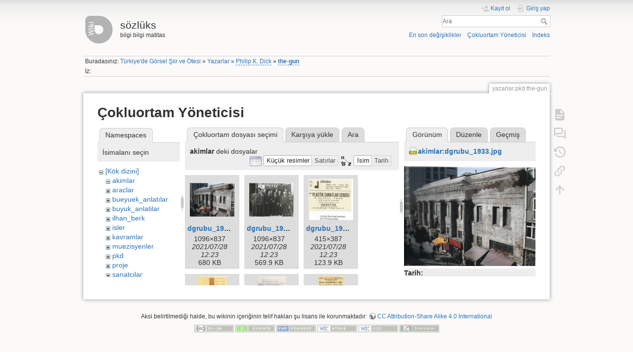

--- FILE ---
content_type: text/html; charset=utf-8
request_url: https://poetikhars.com/wikihars/doku.php/yazarlar/pkd/the-gun?image=akimlar%3Adgrubu_1933.jpg&ns=akimlar&tab_details=view&do=media&tab_files=files
body_size: 5326
content:
<!DOCTYPE html>
<html lang="tr" dir="ltr" class="no-js">
<head>
    <meta charset="utf-8" />
    <title>yazarlar:pkd:the-gun [sözlüks]</title>
    <script>(function(H){H.className=H.className.replace(/\bno-js\b/,'js')})(document.documentElement)</script>
    <meta name="generator" content="DokuWiki"/>
<meta name="theme-color" content="#008800"/>
<meta name="robots" content="noindex,nofollow"/>
<link rel="search" type="application/opensearchdescription+xml" href="/wikihars/lib/exe/opensearch.php" title="sözlüks"/>
<link rel="start" href="/wikihars/"/>
<link rel="contents" href="/wikihars/doku.php/yazarlar/pkd/the-gun?do=index" title="İndeks"/>
<link rel="manifest" href="/wikihars/lib/exe/manifest.php"/>
<link rel="alternate" type="application/rss+xml" title="En son değişiklikler" href="/wikihars/feed.php"/>
<link rel="alternate" type="application/rss+xml" title="Geçerli isimalanı" href="/wikihars/feed.php?mode=list&amp;ns=yazarlar:pkd"/>
<link rel="alternate" type="text/html" title="Yalın HTML" href="/wikihars/doku.php/yazarlar/pkd/the-gun?do=export_xhtml"/>
<link rel="alternate" type="text/plain" title="Wiki Biçimlendirmesi" href="/wikihars/doku.php/yazarlar/pkd/the-gun?do=export_raw"/>
<link rel="stylesheet" type="text/css" href="/wikihars/lib/exe/css.php?t=dokuwiki&amp;tseed=279a0007907a0e48a0a0e520cc9d6b96"/>
<!--[if gte IE 9]><!-->
<script type="text/javascript">/*<![CDATA[*/var NS='yazarlar:pkd';var JSINFO = {"move_renameokay":false,"id":"yazarlar:pkd:the-gun","namespace":"yazarlar:pkd","ACT":"media","useHeadingNavigation":1,"useHeadingContent":1};
/*!]]>*/</script>
<script type="text/javascript" charset="utf-8" src="/wikihars/lib/exe/jquery.php?tseed=23f888679b4f1dc26eef34902aca964f"></script>
<script type="text/javascript" charset="utf-8" src="/wikihars/lib/exe/js.php?t=dokuwiki&amp;tseed=279a0007907a0e48a0a0e520cc9d6b96"></script>
<!--<![endif]-->
    <meta name="viewport" content="width=device-width,initial-scale=1" />
    <link rel="shortcut icon" href="/wikihars/lib/tpl/dokuwiki/images/favicon.ico" />
<link rel="apple-touch-icon" href="/wikihars/lib/tpl/dokuwiki/images/apple-touch-icon.png" />
    </head>

<body>
    <div id="dokuwiki__site"><div id="dokuwiki__top" class="site dokuwiki mode_media tpl_dokuwiki  notFound   hasSidebar">

        
<!-- ********** HEADER ********** -->
<div id="dokuwiki__header"><div class="pad group">

    
    <div class="headings group">
        <ul class="a11y skip">
            <li><a href="#dokuwiki__content">Bağlanmak için kaydır</a></li>
        </ul>

        <h1><a href="/wikihars/doku.php/ev"  accesskey="h" title="[H]"><img src="/wikihars/lib/exe/fetch.php/wiki/logo.png" width="64" height="64" alt="" /> <span>sözlüks</span></a></h1>
                    <p class="claim">bilgi bilgi matitas</p>
            </div>

    <div class="tools group">
        <!-- USER TOOLS -->
                    <div id="dokuwiki__usertools">
                <h3 class="a11y">Kullanıcı Aletleri</h3>
                <ul>
                    <li class="action register"><a href="/wikihars/doku.php/yazarlar/pkd/the-gun?do=register" title="Kayıt ol" rel="nofollow"><span>Kayıt ol</span><svg xmlns="http://www.w3.org/2000/svg" width="24" height="24" viewBox="0 0 24 24"><path d="M15 14c-2.67 0-8 1.33-8 4v2h16v-2c0-2.67-5.33-4-8-4m-9-4V7H4v3H1v2h3v3h2v-3h3v-2m6 2a4 4 0 0 0 4-4 4 4 0 0 0-4-4 4 4 0 0 0-4 4 4 4 0 0 0 4 4z"/></svg></a></li><li class="action login"><a href="/wikihars/doku.php/yazarlar/pkd/the-gun?do=login&amp;sectok=" title="Giriş yap" rel="nofollow"><span>Giriş yap</span><svg xmlns="http://www.w3.org/2000/svg" width="24" height="24" viewBox="0 0 24 24"><path d="M10 17.25V14H3v-4h7V6.75L15.25 12 10 17.25M8 2h9a2 2 0 0 1 2 2v16a2 2 0 0 1-2 2H8a2 2 0 0 1-2-2v-4h2v4h9V4H8v4H6V4a2 2 0 0 1 2-2z"/></svg></a></li>                </ul>
            </div>
        
        <!-- SITE TOOLS -->
        <div id="dokuwiki__sitetools">
            <h3 class="a11y">Site Aletleri</h3>
            <form action="/wikihars/doku.php/ev" method="get" role="search" class="search doku_form" id="dw__search" accept-charset="utf-8"><input type="hidden" name="do" value="search" /><input type="hidden" name="id" value="yazarlar:pkd:the-gun" /><div class="no"><input name="q" type="text" class="edit" title="[F]" accesskey="f" placeholder="Ara" autocomplete="on" id="qsearch__in" value="" /><button value="1" type="submit" title="Ara">Ara</button><div id="qsearch__out" class="ajax_qsearch JSpopup"></div></div></form>            <div class="mobileTools">
                <form action="/wikihars/doku.php" method="get" accept-charset="utf-8"><div class="no"><input type="hidden" name="id" value="yazarlar:pkd:the-gun" /><select name="do" class="edit quickselect" title="Alet"><option value="">Alet</option><optgroup label="Sayfa Aletleri"><option value="">Sayfayı göster</option><option value="show">Start a Discussion</option><option value="revisions">Eski sürümler</option><option value="backlink">Geri linkler</option></optgroup><optgroup label="Site Aletleri"><option value="recent">En son değişiklikler</option><option value="media">Çokluortam Yöneticisi</option><option value="index">İndeks</option></optgroup><optgroup label="Kullanıcı Aletleri"><option value="register">Kayıt ol</option><option value="login">Giriş yap</option></optgroup></select><button type="submit">&gt;</button></div></form>            </div>
            <ul>
                <li class="action recent"><a href="/wikihars/doku.php/yazarlar/pkd/the-gun?do=recent" title="En son değişiklikler [r]" rel="nofollow" accesskey="r">En son değişiklikler</a></li><li class="action media"><a href="/wikihars/doku.php/yazarlar/pkd/the-gun?do=media&amp;ns=yazarlar%3Apkd" title="Çokluortam Yöneticisi" rel="nofollow">Çokluortam Yöneticisi</a></li><li class="action index"><a href="/wikihars/doku.php/yazarlar/pkd/the-gun?do=index" title="İndeks [x]" rel="nofollow" accesskey="x">İndeks</a></li>            </ul>
        </div>

    </div>

    <!-- BREADCRUMBS -->
            <div class="breadcrumbs">
                            <div class="youarehere"><span class="bchead">Buradasınız: </span><span class="home"><bdi><a href="/wikihars/doku.php/ev" class="wikilink1" title="ev">Türkiye&#039;de Görsel Şiir ve Ötesi</a></bdi></span> » <bdi><a href="/wikihars/doku.php/yazarlar/ev" class="wikilink1" title="yazarlar:ev">Yazarlar</a></bdi> » <bdi><a href="/wikihars/doku.php/yazarlar/pkd/ev" class="wikilink2" title="yazarlar:pkd:ev" rel="nofollow">Philip K. Dick</a></bdi> » <bdi><span class="curid"><a href="/wikihars/doku.php/yazarlar/pkd/the-gun" class="wikilink2" title="yazarlar:pkd:the-gun" rel="nofollow">the-gun</a></span></bdi></div>
                                        <div class="trace"><span class="bchead">İz:</span></div>
                    </div>
    


    <hr class="a11y" />
</div></div><!-- /header -->

        <div class="wrapper group">

            
            <!-- ********** CONTENT ********** -->
            <div id="dokuwiki__content"><div class="pad group">
                
                <div class="pageId"><span>yazarlar:pkd:the-gun</span></div>

                <div class="page group">
                                                            <!-- wikipage start -->
                    <div id="mediamanager__page">
<h1>Çokluortam Yöneticisi</h1>
<div class="panel namespaces">
<h2>Namespaces</h2>
<div class="panelHeader">İsimalanı seçin</div>
<div class="panelContent" id="media__tree">

<ul class="idx">
<li class="media level0 open"><img src="/wikihars/lib/images/minus.gif" alt="−" /><div class="li"><a href="/wikihars/doku.php/yazarlar/pkd/the-gun?ns=&amp;tab_files=files&amp;do=media&amp;tab_details=view&amp;image=akimlar%3Adgrubu_1933.jpg" class="idx_dir">[Kök dizini]</a></div>
<ul class="idx">
<li class="media level1 open"><img src="/wikihars/lib/images/minus.gif" alt="−" /><div class="li"><a href="/wikihars/doku.php/yazarlar/pkd/the-gun?ns=akimlar&amp;tab_files=files&amp;do=media&amp;tab_details=view&amp;image=akimlar%3Adgrubu_1933.jpg" class="idx_dir">akimlar</a></div></li>
<li class="media level1 closed"><img src="/wikihars/lib/images/plus.gif" alt="+" /><div class="li"><a href="/wikihars/doku.php/yazarlar/pkd/the-gun?ns=araclar&amp;tab_files=files&amp;do=media&amp;tab_details=view&amp;image=akimlar%3Adgrubu_1933.jpg" class="idx_dir">araclar</a></div></li>
<li class="media level1 closed"><img src="/wikihars/lib/images/plus.gif" alt="+" /><div class="li"><a href="/wikihars/doku.php/yazarlar/pkd/the-gun?ns=bueyuek_anlat%C4%B1lar&amp;tab_files=files&amp;do=media&amp;tab_details=view&amp;image=akimlar%3Adgrubu_1933.jpg" class="idx_dir">bueyuek_anlatılar</a></div></li>
<li class="media level1 closed"><img src="/wikihars/lib/images/plus.gif" alt="+" /><div class="li"><a href="/wikihars/doku.php/yazarlar/pkd/the-gun?ns=buyuk_anlatilar&amp;tab_files=files&amp;do=media&amp;tab_details=view&amp;image=akimlar%3Adgrubu_1933.jpg" class="idx_dir">buyuk_anlatilar</a></div></li>
<li class="media level1 closed"><img src="/wikihars/lib/images/plus.gif" alt="+" /><div class="li"><a href="/wikihars/doku.php/yazarlar/pkd/the-gun?ns=ilhan_berk&amp;tab_files=files&amp;do=media&amp;tab_details=view&amp;image=akimlar%3Adgrubu_1933.jpg" class="idx_dir">ilhan_berk</a></div></li>
<li class="media level1 closed"><img src="/wikihars/lib/images/plus.gif" alt="+" /><div class="li"><a href="/wikihars/doku.php/yazarlar/pkd/the-gun?ns=isler&amp;tab_files=files&amp;do=media&amp;tab_details=view&amp;image=akimlar%3Adgrubu_1933.jpg" class="idx_dir">isler</a></div></li>
<li class="media level1 closed"><img src="/wikihars/lib/images/plus.gif" alt="+" /><div class="li"><a href="/wikihars/doku.php/yazarlar/pkd/the-gun?ns=kavramlar&amp;tab_files=files&amp;do=media&amp;tab_details=view&amp;image=akimlar%3Adgrubu_1933.jpg" class="idx_dir">kavramlar</a></div></li>
<li class="media level1 closed"><img src="/wikihars/lib/images/plus.gif" alt="+" /><div class="li"><a href="/wikihars/doku.php/yazarlar/pkd/the-gun?ns=muezisyenler&amp;tab_files=files&amp;do=media&amp;tab_details=view&amp;image=akimlar%3Adgrubu_1933.jpg" class="idx_dir">muezisyenler</a></div></li>
<li class="media level1 closed"><img src="/wikihars/lib/images/plus.gif" alt="+" /><div class="li"><a href="/wikihars/doku.php/yazarlar/pkd/the-gun?ns=pkd&amp;tab_files=files&amp;do=media&amp;tab_details=view&amp;image=akimlar%3Adgrubu_1933.jpg" class="idx_dir">pkd</a></div></li>
<li class="media level1 closed"><img src="/wikihars/lib/images/plus.gif" alt="+" /><div class="li"><a href="/wikihars/doku.php/yazarlar/pkd/the-gun?ns=proje&amp;tab_files=files&amp;do=media&amp;tab_details=view&amp;image=akimlar%3Adgrubu_1933.jpg" class="idx_dir">proje</a></div></li>
<li class="media level1 closed"><img src="/wikihars/lib/images/plus.gif" alt="+" /><div class="li"><a href="/wikihars/doku.php/yazarlar/pkd/the-gun?ns=sanatcilar&amp;tab_files=files&amp;do=media&amp;tab_details=view&amp;image=akimlar%3Adgrubu_1933.jpg" class="idx_dir">sanatcilar</a></div></li>
<li class="media level1 closed"><img src="/wikihars/lib/images/plus.gif" alt="+" /><div class="li"><a href="/wikihars/doku.php/yazarlar/pkd/the-gun?ns=wiki&amp;tab_files=files&amp;do=media&amp;tab_details=view&amp;image=akimlar%3Adgrubu_1933.jpg" class="idx_dir">wiki</a></div></li>
<li class="media level1 closed"><img src="/wikihars/lib/images/plus.gif" alt="+" /><div class="li"><a href="/wikihars/doku.php/yazarlar/pkd/the-gun?ns=yazarlar&amp;tab_files=files&amp;do=media&amp;tab_details=view&amp;image=akimlar%3Adgrubu_1933.jpg" class="idx_dir">yazarlar</a></div></li>
</ul></li>
</ul>
</div>
</div>
<div class="panel filelist">
<h2 class="a11y">Çokluortam dosyası seçimi</h2>
<ul class="tabs">
<li><strong>Çokluortam dosyası seçimi</strong></li>
<li><a href="/wikihars/doku.php/yazarlar/pkd/the-gun?tab_files=upload&amp;do=media&amp;tab_details=view&amp;image=akimlar%3Adgrubu_1933.jpg&amp;ns=akimlar">Karşıya yükle</a></li>
<li><a href="/wikihars/doku.php/yazarlar/pkd/the-gun?tab_files=search&amp;do=media&amp;tab_details=view&amp;image=akimlar%3Adgrubu_1933.jpg&amp;ns=akimlar">Ara</a></li>
</ul>
<div class="panelHeader">
<h3><strong>akimlar</strong> deki dosyalar</h3>
<form class="options" method="get" action="/wikihars/doku.php/yazarlar/pkd/the-gun" accept-charset="utf-8"><div class="no">
<input type="hidden" name="do" value="media" /><input type="hidden" name="tab_files" value="files" /><input type="hidden" name="tab_details" value="view" /><input type="hidden" name="image" value="akimlar:dgrubu_1933.jpg" /><input type="hidden" name="ns" value="akimlar" /><ul>
<li class="listType"><label class="thumbs" for="listType__thumbs"><input type="radio" id="listType__thumbs" name="list_dwmedia" value="thumbs" checked="checked" /> <span>Küçük resimler</span></label>
<label class="rows" for="listType__rows"><input type="radio" id="listType__rows" name="list_dwmedia" value="rows" /> <span>Satırlar</span></label>
</li>
<li class="sortBy"><label class="name" for="sortBy__name"><input type="radio" id="sortBy__name" name="sort_dwmedia" value="name" checked="checked" /> <span>İsim</span></label>
<label class="date" for="sortBy__date"><input type="radio" id="sortBy__date" name="sort_dwmedia" value="date" /> <span>Tarih</span></label>
</li>
<li><button type="submit">Uygula</button>
</li>
</ul>
</div></form>
</div>
<div class="panelContent">
<ul class="thumbs"><li><dl title="akimlar:dgrubu_1933.jpg">
<dt><a id="l_:akimlar:dgrubu_1933.jpg" class="image thumb" href="/wikihars/doku.php/yazarlar/pkd/the-gun?image=akimlar%3Adgrubu_1933.jpg&amp;ns=akimlar&amp;tab_details=view&amp;do=media&amp;tab_files=files"><img src="/wikihars/lib/exe/fetch.php/akimlar/dgrubu_1933.jpg?w=90&amp;h=68&amp;t=1627464231&amp;tok=a1a3d5" alt="akimlar:dgrubu_1933.jpg" /></a></dt>
<dd class="name"><a href="/wikihars/doku.php/yazarlar/pkd/the-gun?image=akimlar%3Adgrubu_1933.jpg&amp;ns=akimlar&amp;tab_details=view&amp;do=media&amp;tab_files=files" id="h_:akimlar:dgrubu_1933.jpg">dgrubu_1933.jpg</a></dd>
<dd class="size">1096&#215;837</dd>
<dd class="date">2021/07/28 12:23</dd>
<dd class="filesize">680 KB</dd>
</dl></li>
<li><dl title="akimlar:dgrubu_1933_.jpg">
<dt><a id="l_:akimlar:dgrubu_1933_.jpg" class="image thumb" href="/wikihars/doku.php/yazarlar/pkd/the-gun?image=akimlar%3Adgrubu_1933_.jpg&amp;ns=akimlar&amp;tab_details=view&amp;do=media&amp;tab_files=files"><img src="/wikihars/lib/exe/fetch.php/akimlar/dgrubu_1933_.jpg?w=90&amp;h=68&amp;t=1627464232&amp;tok=d16edf" alt="akimlar:dgrubu_1933_.jpg" /></a></dt>
<dd class="name"><a href="/wikihars/doku.php/yazarlar/pkd/the-gun?image=akimlar%3Adgrubu_1933_.jpg&amp;ns=akimlar&amp;tab_details=view&amp;do=media&amp;tab_files=files" id="h_:akimlar:dgrubu_1933_.jpg">dgrubu_1933_.jpg</a></dd>
<dd class="size">1096&#215;837</dd>
<dd class="date">2021/07/28 12:23</dd>
<dd class="filesize">569.9 KB</dd>
</dl></li>
<li><dl title="akimlar:dgrubu_1933_davetiye.jpg">
<dt><a id="l_:akimlar:dgrubu_1933_davetiye.jpg" class="image thumb" href="/wikihars/doku.php/yazarlar/pkd/the-gun?image=akimlar%3Adgrubu_1933_davetiye.jpg&amp;ns=akimlar&amp;tab_details=view&amp;do=media&amp;tab_files=files"><img src="/wikihars/lib/exe/fetch.php/akimlar/dgrubu_1933_davetiye.jpg?w=90&amp;h=83&amp;t=1627464232&amp;tok=881340" alt="akimlar:dgrubu_1933_davetiye.jpg" /></a></dt>
<dd class="name"><a href="/wikihars/doku.php/yazarlar/pkd/the-gun?image=akimlar%3Adgrubu_1933_davetiye.jpg&amp;ns=akimlar&amp;tab_details=view&amp;do=media&amp;tab_files=files" id="h_:akimlar:dgrubu_1933_davetiye.jpg">dgrubu_1933_davetiye.jpg</a></dd>
<dd class="size">415&#215;387</dd>
<dd class="date">2021/07/28 12:23</dd>
<dd class="filesize">123.9 KB</dd>
</dl></li>
<li><dl title="akimlar:dgrubu_1939.jpg">
<dt><a id="l_:akimlar:dgrubu_1939.jpg" class="image thumb" href="/wikihars/doku.php/yazarlar/pkd/the-gun?image=akimlar%3Adgrubu_1939.jpg&amp;ns=akimlar&amp;tab_details=view&amp;do=media&amp;tab_files=files"><img src="/wikihars/lib/exe/fetch.php/akimlar/dgrubu_1939.jpg?w=58&amp;h=90&amp;t=1627464232&amp;tok=408863" alt="akimlar:dgrubu_1939.jpg" /></a></dt>
<dd class="name"><a href="/wikihars/doku.php/yazarlar/pkd/the-gun?image=akimlar%3Adgrubu_1939.jpg&amp;ns=akimlar&amp;tab_details=view&amp;do=media&amp;tab_files=files" id="h_:akimlar:dgrubu_1939.jpg">dgrubu_1939.jpg</a></dd>
<dd class="size">393&#215;609</dd>
<dd class="date">2021/07/28 12:23</dd>
<dd class="filesize">191.5 KB</dd>
</dl></li>
<li><dl title="akimlar:scan0001.jpg">
<dt><a id="l_:akimlar:scan0001.jpg" class="image thumb" href="/wikihars/doku.php/yazarlar/pkd/the-gun?image=akimlar%3Ascan0001.jpg&amp;ns=akimlar&amp;tab_details=view&amp;do=media&amp;tab_files=files"><img src="/wikihars/lib/exe/fetch.php/akimlar/scan0001.jpg?w=58&amp;h=90&amp;t=1627464232&amp;tok=982b5c" alt="akimlar:scan0001.jpg" /></a></dt>
<dd class="name"><a href="/wikihars/doku.php/yazarlar/pkd/the-gun?image=akimlar%3Ascan0001.jpg&amp;ns=akimlar&amp;tab_details=view&amp;do=media&amp;tab_files=files" id="h_:akimlar:scan0001.jpg">scan0001.jpg</a></dd>
<dd class="size">397&#215;613</dd>
<dd class="date">2021/07/28 12:23</dd>
<dd class="filesize">232.3 KB</dd>
</dl></li>
<li><dl title="akimlar:scan0003.jpg">
<dt><a id="l_:akimlar:scan0003.jpg" class="image thumb" href="/wikihars/doku.php/yazarlar/pkd/the-gun?image=akimlar%3Ascan0003.jpg&amp;ns=akimlar&amp;tab_details=view&amp;do=media&amp;tab_files=files"><img src="/wikihars/lib/exe/fetch.php/akimlar/scan0003.jpg?w=51&amp;h=90&amp;t=1627464232&amp;tok=54449f" alt="akimlar:scan0003.jpg" /></a></dt>
<dd class="name"><a href="/wikihars/doku.php/yazarlar/pkd/the-gun?image=akimlar%3Ascan0003.jpg&amp;ns=akimlar&amp;tab_details=view&amp;do=media&amp;tab_files=files" id="h_:akimlar:scan0003.jpg">scan0003.jpg</a></dd>
<dd class="size">385&#215;679</dd>
<dd class="date">2021/07/28 12:23</dd>
<dd class="filesize">323.6 KB</dd>
</dl></li>
<li><dl title="akimlar:tavan3-520x388.png">
<dt><a id="l_:akimlar:tavan3-520x388.png" class="image thumb" href="/wikihars/doku.php/yazarlar/pkd/the-gun?image=akimlar%3Atavan3-520x388.png&amp;ns=akimlar&amp;tab_details=view&amp;do=media&amp;tab_files=files"><img src="/wikihars/lib/exe/fetch.php/akimlar/tavan3-520x388.png?w=90&amp;h=67&amp;t=1627464232&amp;tok=46e8ed" alt="akimlar:tavan3-520x388.png" /></a></dt>
<dd class="name"><a href="/wikihars/doku.php/yazarlar/pkd/the-gun?image=akimlar%3Atavan3-520x388.png&amp;ns=akimlar&amp;tab_details=view&amp;do=media&amp;tab_files=files" id="h_:akimlar:tavan3-520x388.png">tavan3-520x388.png</a></dd>
<dd class="size">520&#215;388</dd>
<dd class="date">2021/07/28 12:23</dd>
<dd class="filesize">321.4 KB</dd>
</dl></li>
</ul>
</div>
</div>
<div class="panel file">
<h2 class="a11y">Dosya</h2>
<ul class="tabs">
<li><strong>Görünüm</strong></li>
<li><a href="/wikihars/doku.php/yazarlar/pkd/the-gun?tab_details=edit&amp;do=media&amp;tab_files=files&amp;image=akimlar%3Adgrubu_1933.jpg&amp;ns=akimlar">Düzenle</a></li>
<li><a href="/wikihars/doku.php/yazarlar/pkd/the-gun?tab_details=history&amp;do=media&amp;tab_files=files&amp;image=akimlar%3Adgrubu_1933.jpg&amp;ns=akimlar">Geçmiş</a></li>
</ul>
<div class="panelHeader"><h3><strong><a href="/wikihars/lib/exe/fetch.php/akimlar/dgrubu_1933.jpg" class="select mediafile mf_jpg" title="Özgün dosyayı göster">akimlar:dgrubu_1933.jpg</a></strong></h3></div>
<div class="panelContent">
<div class="image"><a href="/wikihars/lib/exe/fetch.php/akimlar/dgrubu_1933.jpg?t=1627464231&amp;w=500&amp;h=381&amp;tok=19dd08" target="_blank" title="Özgün dosyayı göster"><img src="/wikihars/lib/exe/fetch.php/akimlar/dgrubu_1933.jpg?t=1627464231&amp;w=500&amp;h=381&amp;tok=19dd08" alt="" style="max-width: 500px;" /></a></div>
<ul class="actions">
</ul>
<dl>
<dt>Tarih:</dt><dd>2021/07/28 12:23</dd>
<dt>Dosya Adı:</dt><dd>dgrubu_1933.jpg</dd>
<dt>Biçim:</dt><dd>JPEG</dd>
<dt>Boyut:</dt><dd>680KB</dd>
<dt>Genişlik:</dt><dd>1096</dd>
<dt>Yükseklik:</dt><dd>837</dd>
</dl>
<dl>
<dt>Şunun için referanslar::</dt><dd><a href="/wikihars/doku.php/akimlar/d-grubu" class="wikilink1" title="akimlar:d-grubu">d Grubu</a></dd></dl>
</div>
</div>
</div>

                    <!-- wikipage stop -->
                                    </div>

                <div class="docInfo"></div>

                            </div></div><!-- /content -->

            <hr class="a11y" />

            <!-- PAGE ACTIONS -->
            <div id="dokuwiki__pagetools">
                <h3 class="a11y">Sayfa Aletleri</h3>
                <div class="tools">
                    <ul>
                        <li class="show"><a href="/wikihars/doku.php/yazarlar/pkd/the-gun?do=" title="Sayfayı göster [v]" rel="nofollow" accesskey="v"><span>Sayfayı göster</span><svg xmlns="http://www.w3.org/2000/svg" width="24" height="24" viewBox="0 0 24 24"><path d="M13 9h5.5L13 3.5V9M6 2h8l6 6v12a2 2 0 0 1-2 2H6a2 2 0 0 1-2-2V4c0-1.11.89-2 2-2m9 16v-2H6v2h9m3-4v-2H6v2h12z"/></svg></a></li><li class="show"><a href="/wikihars/doku.php/talk/yazarlar/pkd/the-gun?do=show" title="Start a Discussion" rel="nofollow"><span>Start a Discussion</span><svg viewBox="0 0 24 24"><path d="M4 2a2 2 0 0 0-2 2v13l4-4h9a2 2 0 0 0 2-2V4a2 2 0 0 0-2-2H4m0 2h11v7H6l-2 2V4m15 2v2h1v10l-2-2H8v-1H6v1a2 2 0 0 0 2 2h10l4 4V8a2 2 0 0 0-2-2h-1z"/></svg></a></li><li class="revs"><a href="/wikihars/doku.php/yazarlar/pkd/the-gun?do=revisions" title="Eski sürümler [o]" rel="nofollow" accesskey="o"><span>Eski sürümler</span><svg xmlns="http://www.w3.org/2000/svg" width="24" height="24" viewBox="0 0 24 24"><path d="M11 7v5.11l4.71 2.79.79-1.28-4-2.37V7m0-5C8.97 2 5.91 3.92 4.27 6.77L2 4.5V11h6.5L5.75 8.25C6.96 5.73 9.5 4 12.5 4a7.5 7.5 0 0 1 7.5 7.5 7.5 7.5 0 0 1-7.5 7.5c-3.27 0-6.03-2.09-7.06-5h-2.1c1.1 4.03 4.77 7 9.16 7 5.24 0 9.5-4.25 9.5-9.5A9.5 9.5 0 0 0 12.5 2z"/></svg></a></li><li class="backlink"><a href="/wikihars/doku.php/yazarlar/pkd/the-gun?do=backlink" title="Geri linkler" rel="nofollow"><span>Geri linkler</span><svg xmlns="http://www.w3.org/2000/svg" width="24" height="24" viewBox="0 0 24 24"><path d="M10.59 13.41c.41.39.41 1.03 0 1.42-.39.39-1.03.39-1.42 0a5.003 5.003 0 0 1 0-7.07l3.54-3.54a5.003 5.003 0 0 1 7.07 0 5.003 5.003 0 0 1 0 7.07l-1.49 1.49c.01-.82-.12-1.64-.4-2.42l.47-.48a2.982 2.982 0 0 0 0-4.24 2.982 2.982 0 0 0-4.24 0l-3.53 3.53a2.982 2.982 0 0 0 0 4.24m2.82-4.24c.39-.39 1.03-.39 1.42 0a5.003 5.003 0 0 1 0 7.07l-3.54 3.54a5.003 5.003 0 0 1-7.07 0 5.003 5.003 0 0 1 0-7.07l1.49-1.49c-.01.82.12 1.64.4 2.43l-.47.47a2.982 2.982 0 0 0 0 4.24 2.982 2.982 0 0 0 4.24 0l3.53-3.53a2.982 2.982 0 0 0 0-4.24.973.973 0 0 1 0-1.42z"/></svg></a></li><li class="top"><a href="#dokuwiki__top" title="Başa dön [t]" rel="nofollow" accesskey="t"><span>Başa dön</span><svg xmlns="http://www.w3.org/2000/svg" width="24" height="24" viewBox="0 0 24 24"><path d="M13 20h-2V8l-5.5 5.5-1.42-1.42L12 4.16l7.92 7.92-1.42 1.42L13 8v12z"/></svg></a></li>                    </ul>
                </div>
            </div>
        </div><!-- /wrapper -->

        
<!-- ********** FOOTER ********** -->
<div id="dokuwiki__footer"><div class="pad">
    <div class="license">Aksi belirtilmediği halde, bu wikinin içeriğinin telif hakları şu lisans ile korunmaktadır: <bdi><a href="http://creativecommons.org/licenses/by-sa/4.0/" rel="license" class="urlextern">CC Attribution-Share Alike 4.0 International</a></bdi></div>
    <div class="buttons">
        <a href="http://creativecommons.org/licenses/by-sa/4.0/" rel="license"><img src="/wikihars/lib/images/license/button/cc-by-sa.png" alt="CC Attribution-Share Alike 4.0 International" /></a>        <a href="https://www.dokuwiki.org/donate" title="Donate" ><img
            src="/wikihars/lib/tpl/dokuwiki/images/button-donate.gif" width="80" height="15" alt="Donate" /></a>
        <a href="https://php.net" title="Powered by PHP" ><img
            src="/wikihars/lib/tpl/dokuwiki/images/button-php.gif" width="80" height="15" alt="Powered by PHP" /></a>
        <a href="//validator.w3.org/check/referer" title="Valid HTML5" ><img
            src="/wikihars/lib/tpl/dokuwiki/images/button-html5.png" width="80" height="15" alt="Valid HTML5" /></a>
        <a href="//jigsaw.w3.org/css-validator/check/referer?profile=css3" title="Valid CSS" ><img
            src="/wikihars/lib/tpl/dokuwiki/images/button-css.png" width="80" height="15" alt="Valid CSS" /></a>
        <a href="https://dokuwiki.org/" title="Driven by DokuWiki" ><img
            src="/wikihars/lib/tpl/dokuwiki/images/button-dw.png" width="80" height="15" alt="Driven by DokuWiki" /></a>
    </div>
</div></div><!-- /footer -->

    </div></div><!-- /site -->

    <div class="no"><img src="/wikihars/lib/exe/indexer.php?id=yazarlar%3Apkd%3Athe-gun&amp;1769106114" width="2" height="1" alt="" /></div>
    <div id="screen__mode" class="no"></div><script defer src="https://static.cloudflareinsights.com/beacon.min.js/vcd15cbe7772f49c399c6a5babf22c1241717689176015" integrity="sha512-ZpsOmlRQV6y907TI0dKBHq9Md29nnaEIPlkf84rnaERnq6zvWvPUqr2ft8M1aS28oN72PdrCzSjY4U6VaAw1EQ==" data-cf-beacon='{"version":"2024.11.0","token":"4568923bb19545e59c38b1c52d8a4f78","r":1,"server_timing":{"name":{"cfCacheStatus":true,"cfEdge":true,"cfExtPri":true,"cfL4":true,"cfOrigin":true,"cfSpeedBrain":true},"location_startswith":null}}' crossorigin="anonymous"></script>
</body>
</html>
